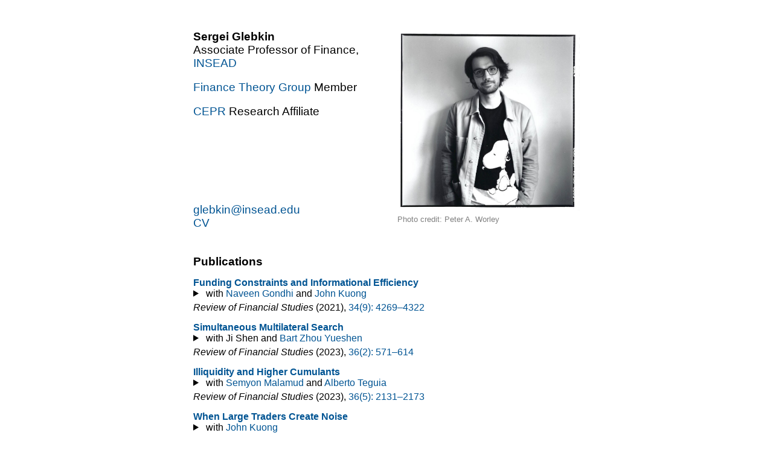

--- FILE ---
content_type: text/html; charset=utf-8
request_url: https://sglebkin.com/
body_size: 3901
content:

<!DOCTYPE html>
<html lang="en-GB">
<head>
    <link rel="stylesheet" href="main.css">
    <link href="http://www.insead.edu/misc/favicon.ico" rel="shortcut icon" type="image/x-icon">
     <base target="_blank">

    <title>Sergei Glebkin</title>
</head>
<body>

<div class="head">
    <div class="about-me">
        <div>
        <h3>Sergei Glebkin</h3>
            <h3><span class='n'>Associate Professor of Finance,<br> <a href="https://www.insead.edu/faculty/sergei-glebkin">INSEAD</a></span></h3></div>
      <br>
        <h3><span class='n'><a href="https://financetheory.org/members/glebkin">Finance Theory Group</a> Member </span></h3>
              <br>
         <h3><span class='n'><a href="https://cepr.org">CEPR</a> Research Affiliate </span></h3>
    </div>
        
        
        <div class="contacts">
            <h3><span class="n"><a href="mailto:glebkin@insead.edu"> glebkin@insead.edu </a></span></h3>
            <h3><span class="n"><a href=CV.pdf>CV</a></span></h3>
    </div>
         
        

   
    <div class="pic">
    <img src="me.jpg" alt="Sergei Glebkin" height="300">
    <p style="font-size: small; color: gray; margin-top: 2px;">Photo credit: Peter A. Worley</p>
</div>
    
    <hr>
    </div>
    
  <div class="papers">
      <h3 style="margin-top:1cm;">Publications</h3>

<div class="paper">
  <h4><a href="FCIE.pdf">Funding Constraints and Informational Efficiency</a></h4>
  <details>
    <summary>
      with <a href="https://sites.google.com/view/naveenrgondhi/home">Naveen Gondhi</a> and <a href="http://johncfkuong.com">John Kuong</a>
    </summary>
    <p>
      We analyze a tractable rational expectations equilibrium model with margin constraints. We argue that constraints affect and are affected by informational efficiency, leading to a novel amplification mechanism. A decline in wealth tightens constraints and reduces investors’ incentive to acquire information, lowering price informativeness. Lower informativeness, in turn, increases the risk borne by financiers who fund trades, leading them to further tighten constraints faced by investors. This information spiral leads to (i) significant increases in risk premium and return volatility in crises, when investors’ wealth declines, (ii) complementarities in information acquisition in crises, and (iii) complementarities in margin requirements.
    </p>
  </details>
  <p><i>Review of Financial Studies</i> (2021), <a href="https://doi.org/10.1093/rfs/hhaa124">34(9): 4269–4322</a></p>
</div>

<div class="paper">
  <h4><a href="SMS.pdf">Simultaneous Multilateral Search</a></h4>
  <details>
    <summary>
      with Ji Shen and <a href="http://www.yueshen.me/1cv.html">Bart Zhou Yueshen</a>
    </summary>
    <p>
      This paper studies simultaneous multilateral search (SMS) in over-the-counter (OTC) markets: when searching, an investor contacts several potential counterparties and then trades with the one offering the best quote. Search intensity (how frequently one can search) and search capacity (how many potential counterparties one can contact) affect market qualities differently. Contrasting SMS to bilateral bargaining (BB), the model shows that investors might favor BB over SMS if search intensity is high or in distress. Such preference for BB hurts allocative efficiency and suggests an intrinsic hindrance in the adoption of all-to-all and request-for-quote type of electronic trading in OTC markets.
    </p>
  </details>
  <p><i>Review of Financial Studies</i> (2023), <a href="https://doi.org/10.1093/rfs/hhac009">36(2): 571–614</a></p>
</div>

<div class="paper">
  <h4><a href="IHC.pdf">Illiquidity and Higher Cumulants</a></h4>
  <details>
    <summary>
      with <a href="https://www.epfl.ch/labs/sfi-sm/">Semyon Malamud</a> and <a href="https://sites.google.com/view/albertoteguia/">Alberto Teguia</a>
    </summary>
    <p>
      We characterize the unique equilibrium in an economy populated by strategic CARA investors who trade multiple risky assets with arbitrarily distributed payoffs. We use our explicit solution to study the <i>joint</i> behaviour of illiquidity of option contracts and show that, contrary to the conventional wisdom, option bid-ask spreads may decrease in risk aversion, physical variance, and open interest but increase after earnings announcements. All these predictions are confirmed empirically using a large panel dataset of US stock options.
    </p>
  </details>
  <p><i>Review of Financial Studies</i> (2023), <a href="https://academic.oup.com/rfs/advance-article-abstract/doi/10.1093/rfs/hhac069/6697897">36(5): 2131–2173</a></p>
</div>

<div class="paper">
  <h4><a href="WLTCN.pdf">When Large Traders Create Noise</a></h4>
  <details>
    <summary>
      with <a href="https://sites.google.com/site/johnkuongkcf/home">John Kuong</a>
    </summary>
    <p>
      We consider a market where large investors do not only trade on information about asset fundamentals. When they trade more aggressively, the price becomes less informative. Other investors who learn from prices, in turn, are less concerned about adverse selection and provide more liquidity, causing large investors to trade even more aggressively. This trading complementarity can engender three unconventional results: (i) increased competition among large investors makes all investors worse off, (ii) more precise private information reduces price informativeness, creating complementarities in information acquisition, and (iii) multiple equilibria emerge. Our results have implications for competition and transparency policies in financial markets.
    </p>
  </details>
  <p><i>Journal of Financial Economics</i> (2023), <a href="https://doi.org/10.1016/j.jfineco.2023.103709">150(2): 103709</a></p>
</div>

    
      


      
      
      <h3 style="margin-top:1cm;">Working Papers</h3>

      
    <div class="paper">
  <h4><a href="BGAM.pdf">Benign Granularity in Asset Markets</a></h4>
        
  <details>
    <summary>
        with <a href="https://www.epfl.ch/labs/sfi-sm/">Semyon Malamud</a> and <a href="https://sites.google.com/view/albertoteguia/">Alberto Teguia</a>
    </summary>
    <p>
      We develop a tractable model to study how asset concentration among a few large investors impacts asset prices and liquidity. Consistent with existing empirical evidence: (i) greater concentration is associated with higher volatility and returns, and (ii) large investors' turnover share is smaller than their proportion of total wealth.  
      Surprisingly, higher concentration enhances liquidity, aligning with our new empirical findings.  
      We show that increased concentration can benefit all investors in sufficiently non-competitive markets.  
      We link the wedge between competitive and non-competitive outcomes to the Herfindahl-Hirschman Index measuring wealth concentration. The wedge can remain positive even in large markets.
    </p>
  </details>
        <i> R&amp;R at the Journal of Finance</i>
</div>

      
<div class="paper">
  <h4><a href="CHILE.pdf">CHILE</a></h4>
  <details>
    <summary>
      with <a href="https://apps.ualberta.ca/directory/person/avdis">Stathi Avdis</a>
    </summary>
    <p>
      We study how wealth inequality affects market quality—specifically, liquidity and information efficiency.
      To this end, we introduce CHILE, an asset-pricing framework with asymmetric information, general utility functions, and arbitrary payoffs.
      It features a large economy (LE) with continuous-and-heterogeneous information (CHI).
      Making the rich richer and the poor poorer reduces information efficiency but improves liquidity.
      Making the rich more informed and the poor less informed has the same effect.
      With endogenous information, richer agents acquire more information, reinforcing the above outcomes.
      Overall, widening wealth inequality is a double-edged sword for market quality, increasing liquidity but harming information efficiency.
    </p>
  </details>
          <i> R&amp;R at the Review of Financial Studies</i>
</div>

<div class="paper">
  <h4><a href="STWE.pdf">Strategic Trading with Wealth Effects</a></h4>
  <details>
    <summary>
      with <a href="https://www.epfl.ch/labs/sfi-sm/">Semyon Malamud</a> and <a href="https://sites.google.com/view/albertoteguia/">Alberto Teguia</a>
    </summary>
    <p>
      We analyze asset prices and liquidity in an economy with large investors and many risky assets. The model allows for general investors' preferences and distributions of asset payoffs. We propose a constructive solution approach: solving for equilibrium reduces to solving a nonlinear first-order ODE. We show that the equilibrium is unique under mild restrictions on payoffs and preferences. Liquidity risk is priced in equilibrium, leading to deviations from the consumption-CAPM. In stark contrast to a constant absolute risk aversion (CARA) benchmark, in a model with wealth effects, we obtain: (1) illiquidity of risk-free assets (such as Treasuries); (2) illiquidity contagion and asymmetry in cross-asset impacts; (3) market liquidity may decrease in the number of traders and their wealth; (4) price impact may become negative under liquidity shortage; (5) safe assets are more illiquid because they have a larger price impact. In the presence of wealth heterogeneity, large traders trade more but also reduce their demands more. As a group, they account for a smaller fraction of orders compared to small investors. Fatter-tailed wealth distribution makes markets less liquid.
    </p>
  </details>
</div>

<div class="paper">
  <h4><a href="FX.pdf">Price Formation in the Foreign Exchange Market</a></h4>
  <details>
    <summary>
      with Florent Gallien, Serge Kassibrakis, <a href="https://www.epfl.ch/labs/sfi-sm/">Semyon Malamud</a> and <a href="https://sites.google.com/view/albertoteguia/">Alberto Teguia</a>
    </summary>
    <p>
      We study joint price formation in the dealer-to-dealer (D2D) and dealer-to-customer (D2C) segments of the foreign exchange (FX) market, both theoretically and empirically. Our theory accounts for dealer heterogeneity, market power, and non-exclusive customer-dealer relationships, and shows that several statistics of the cross-section of D2C quotes help predict D2D prices and liquidity. In particular, D2D prices are negatively related to cross-sectional covariance between D2C mid-quotes and spreads, contrary to predictions of other theories of two-tiered markets. Our predictions are confirmed empirically using unique proprietary D2C data. Model calibration reveals and quantifies the FX market’s inelasticity and non-competitiveness.
    </p>
  </details>
</div>

<h3 style="margin-top:1cm;">Inactive Working Papers</h3>

<div class="paper">
  <h4><a href="GMT_CARA.pdf">Asset Prices and Liquidity with Market Power and Non-Gaussian Payoffs</a></h4>
  <p class="coauthor">with <a href="https://www.epfl.ch/labs/sfi-sm/">Semyon Malamud</a> and <a href="https://sites.google.com/view/albertoteguia/">Alberto Teguia</a></p>
  <p><i>Subsumed by "Illiquidity and Higher Cumulants"</i></p>
</div>

<div class="paper">
  <h4><a href="LvIE.pdf">Liquidity versus Information Efficiency</a></h4>
  <p><i>Subsumed by "When Large Traders Create Noise"</i></p>
</div>

<div class="paper">
  <h4><a href="STWN.pdf">Strategic Trading without Normality</a></h4>
  <p class="coauthor">with <a href="https://www.epfl.ch/labs/sfi-sm/">Semyon Malamud</a> and <a href="https://sites.google.com/view/albertoteguia/">Alberto Teguia</a></p>
  <p><i>Subsumed by "Illiquidity and Higher Cumulants"</i></p>
</div>

<div class="paper">
  <h4><a href="SGDM.pdf">Capital Market Equilibrium with Competition Among Institutional Investors</a></h4>
  <p class="coauthor">with <a href="https://sites.google.com/site/dmmakarov/">Dmitry Makarov</a></p>
</div>

   
    
   
<!--    <hr>-->
 
 

 </div>
    	
</body>
</html>

--- FILE ---
content_type: text/css; charset=utf-8
request_url: https://sglebkin.com/main.css
body_size: 101
content:
body {
    width: 700px;
    font-family: Helvetica;
    color: black;
    margin-left: auto;
    margin-right: auto;
    margin-bottom: 300px;}
.head {position: relative;
    margin-top: 50px;
    margin-bottom: 20px;
margin-left: 30px;
margin-right: 30px;}

.contacts  {position: absolute;
   height: 48px;
bottom: 0px;
  }

.contacts a {
    
margin: 0 0 0 0;}
.cv {position: absolute;
bottom: 5px;}
 .pic {
    float: right;
    margin-bottom: 0px;
}
.about-me {position: relative;
    height: 302px;
    float: left;
    }
 h2{
    margin-top: 0;
    margin-bottom: 6pt;
     text-align: left;
    }
h3{
/*    #color: #005493;*/
    margin-top: 0;
    margin-bottom: 0;}
h4{
    margin-top: 2px;
     margin-bottom: 0;
    }

a:link{color: #005493;}
a:visited{color: #005493;}
a:hover{
text-decoration: none;}

 hr{
    clear: both;
    border: 0;
    height: 1px;
    background: #ffffff;
     
}
.papers {margin-top: 5px;
    margin-bottom: 15px;
margin-left: 30px;
margin-right: 30px;}

.papers h2{clear:both;
    width: inherit;}
.papers h4{
    width: inherit;}

.papers p {
    clear: both;
    text-align: justify;
    width: 100%;
    margin-left: 0px;
    margin-top: 5px;
    margin-bottom: 5px;
    }
.paper{margin-top: 15px;
margin-bottom: 15px;}

.coauthor{font-weight: normal; 
/*    font-style: italic;*/
}

.coauthor a{text-decoration: none;}

a{text-decoration: none;

}
.n {font-style: normal; 
font-weight: normal;
color: black;}
/*

details {
  user-select: none;
}

details>summary span.icon {
  width: 24px;
  height: 24px;
  transition: all 0.3s;
  
}

details[open] summary span.icon {
  transform: rotate(180deg);
}

summary {
  display: flex;
  cursor: pointer;
}

summary::-webkit-details-marker {
  display: none;
}*/
